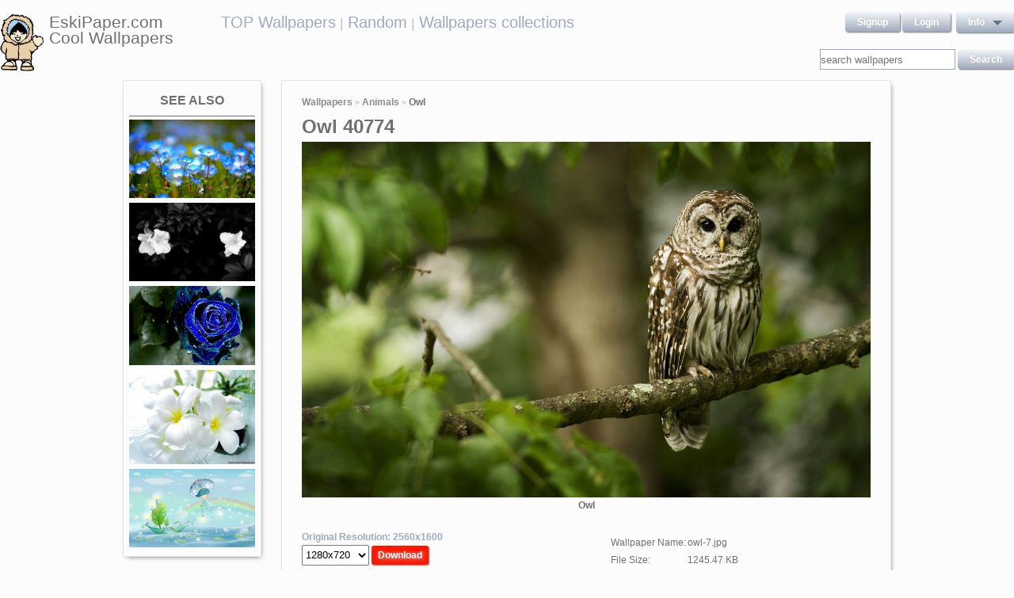

--- FILE ---
content_type: text/html; charset=UTF-8
request_url: https://eskipaper.com/owl-7.html
body_size: 5882
content:
<!DOCTYPE html>
<html>
<head><!--0.388--><meta charset="utf-8">
<meta name="description" content="View and Download for free this Owl wallpaper which comes in best available resolution of 2560x1600 in High Quality." />
<meta name="google-site-verification" content="My3JiJFTmmcrqEd7vRJOsb-aPdPOlYzOadZVFDJu-oE" />
<title>Owl wallpaper | 2560x1600 | #40774</title>
<link rel="stylesheet" href="https://eskipaper.com/custom/template/files/css/bootstrap.min.css">
<link rel="stylesheet" href="https://eskipaper.com/style.css">
<script type="application/javascript" src="https://eskipaper.com/files/js/jquery.js"></script>
<!--[if IE]>
<script src="http://html5shiv.googlecode.com/svn/trunk/html5.js"></script>
<![endif]-->
<!--[if lt IE 9]>
<script type="text/javascript" src="https://eskipaper.com/files/js/jquery-1.8.3.min.js"></script>
<![endif]-->
<script type="text/javascript" charset="utf-8"> 
	$(document).ready(function() {
		//frame breakout       
		if (top.location != location) {
			top.location.href = document.location.href ;
		}
	});
</script>
<!-- Adpushup Init Begins -->
<script data-cfasync="false" type="text/javascript">(function (w, d) {
var siteId = 8597;
/* Do not edit anything below this line */

(w.adpushup=w.adpushup||{}).configure={config:{e3Called:false,jqLoaded:0,apLoaded:0,e3Loaded:0,rand:Math.random()}};var adp=w.adpushup,json=null,config=adp.configure.config,tL=adp.timeline={},apjQuery=null;tL.tl_adpStart=+new Date;adp.utils={uniqueId:function(appendMe){var d=+new Date,r,appendMe=((!appendMe||(typeof appendMe=="number"&&appendMe<0))?Number(1).toString(16):Number(appendMe).toString(16));appendMe=("0000000".substr(0,8-appendMe.length)+appendMe).toUpperCase();return appendMe+"-xxxxxxxx-xxxx-4xxx-yxxx-xxxxxxxxxxxx".replace(/[xy]/g,function(c){r=((d=Math.floor(d / 16))+Math.random()*16)%16|0;return(c=="x"?r:(r&0x3|0x8)).toString(16);});},loadScript:function(src,sC,fC){var s=d.createElement("script");s.src=src;s.type="text/javascript";s.async=true;s.onerror=function(){if(typeof fC=="function"){fC.call();}};if(typeof d.attachEvent==="object"){s.onreadystatechange=function(){(s.readyState=="loaded"||s.readyState=="complete")?(s.onreadystatechange=null&&(typeof sC=="function"?sC.call():null)):null};}else{s.onload=function(){(typeof sC=="function"?sC.call():null)};}
(d.getElementsByTagName("head")[0]||d.getElementsByTagName("body")[0]).appendChild(s);}};adp.configure.push=function(obj){for(var key in obj){this.config[key]=obj[key];}
if(!this.config.e3Called&&this.config.siteId&&this.config.pageGroup&&this.config.packetId){var c=this.config,ts=+new Date;adp.utils.loadScript("//e3.adpushup.com/E3WebService/e3?ver=2&callback=e3Callback&siteId="+c.siteId+"&url="+encodeURIComponent(c.pageUrl)+"&pageGroup="+c.pageGroup+"&referrer="+encodeURIComponent(d.referrer)+"&cms="+c.cms+"&pluginVer="+c.pluginVer+"&rand="+c.rand+"&packetId="+c.packetId+"&_="+ts);c.e3Called=true;tL.tl_e3Requested=ts;init();}
adp.ap&&typeof adp.ap.configure=="function"&&adp.ap.configure(obj);};function init(){(w.jQuery&&w.jQuery.fn.jquery.match(/^1.11./))&&!config.jqLoaded&&(tL.tl_jqLoaded=+new Date)&&(config.jqLoaded=1)&&(apjQuery=w.jQuery.noConflict(true))&&(w.jQuery=!w.jQuery?apjQuery:w.jQuery)&&(w.$=!w.$?w.jQuery:w.$);(typeof adp.runAp=="function")&&!config.apLoaded&&(tL.tl_apLoaded=+new Date)&&(config.apLoaded=1);if(!adp.configure.config.apRun&&adp.configure.config.pageGroup&&apjQuery&&typeof adp.runAp=="function"){adp.runAp(apjQuery);adp.configure.push({apRun:true});}
if(!adp.configure.config.e3Run&&w.apjQuery&&typeof adp.ap!="undefined"&&typeof adp.ap.triggerAdpushup=="function"&&json&&typeof json!="undefined"){adp.ap.triggerAdpushup(json);adp.configure.push({e3Run:true});}};w.e3Callback=function(){(arguments[0])&&!config.e3Loaded&&(tL.tl_e3Loaded=+new Date)&&(config.e3Loaded=1);json=arguments[0];init();};adp.utils.loadScript("//optimize.adpushup.com/"+siteId+"/apv2.js",init);tL.tl_apRequested=+new Date;adp.utils.loadScript("//ajax.googleapis.com/ajax/libs/jquery/1.11.2/jquery.min.js",init);tL.tl_jqRequested=+new Date;adp.configure.push({siteId:siteId,packetId:adp.utils.uniqueId(siteId),cms:"custom",pluginVer:1.0});})(window,document);
</script>
<!-- Adpushup Init Ends -->
</head>
<body>
<div class="wrapper">
	<div class="header">
		<div class="inner">
			<div class="head-logo">
				<a href="https://eskipaper.com">
					<img src="/custom/template/files/icons/logo.png"><span>EskiPaper.com Cool Wallpapers</span>
				</a>
			</div>
			<div class="head-center">
				<a href="https://eskipaper.com/top-wallpapers/">TOP Wallpapers</a><small> |</small>
				<a href="https://eskipaper.com/random-wallpapers/">Random</a><small> |</small>
				<a href="https://eskipaper.com/wallpaper-collections/">Wallpapers collections</a>
			</div>
			<div class="head-menu" style="float:right;">	<div style="float:left;">
		<a class="button" href="https://eskipaper.com/register.html" rel="nofollow">Signup</a>
		<a class="button" href="https://eskipaper.com/login.html" rel="nofollow">Login</a>
	</div>
	<div id="dd" class="wrapper-dropdown button">
		<span>info</span>
		<ul class="dropdown">
			<li><a href="https://eskipaper.com/html/privacy.html" rel="nofollow">Privacy Policy</a></li>
			<li><a href="https://eskipaper.com/html/terms.html" rel="nofollow">Terms</a></li>
			<li><a href="https://eskipaper.com/html/terms.html#dmca" rel="nofollow">DMCA</a></li>
			<li><a href="https://eskipaper.com/contacts.html" rel="nofollow">Report</a></li>
			<li><a href="https://eskipaper.com/contacts.html" rel="nofollow">Contacts</a></li>
		</ul>
	</div>
<script type="text/javascript">
	function DropDown(el) {
		this.dd = el;
		this.initEvents();
	}
	DropDown.prototype = {
		initEvents : function() {
			var obj = this;
			obj.dd.on('click', function(event){
				$(this).toggleClass('active');
				event.stopPropagation();
			});
		}
	}
	$(function() {
		var dd = new DropDown($('#dd'));
		$(document).click(function() {
			$('.wrapper-dropdown').removeClass('active');
		});

	});
</script>
</div>
			<div style="clear:both;"></div>
			<div class="search">
				<input type="text" value="" placeholder="search wallpapers" name="q"/>
				<input type="submit" value="search" class="button" onclick="gosearch();"/>
			</div>
			<script type="text/javascript">
				function gosearch(){
					document.location='/search/'+encodeURI($('.search input[name=q]').val())+'/';
				}
			</script>
		</div>
	</div><!-- HEADER -->
	<div class="content clearfix">
		<script type="application/javascript" src="https://eskipaper.com/custom/posts/files/js/mobiledetect.js"></script>
<script type="text/javascript">
	$(document).ready(function (){
		$('#download button').click(function (){
			document.location='https://eskipaper.com/pic/get?url=owl-7';
		});
	});
</script>
<script type="application/javascript" src="https://eskipaper.com/files/posts/js/gallery.js"></script>
<script type="application/javascript" src="https://eskipaper.com/files/posts/js/social-load.js"></script>
<div class="cols">
	<div class="left-col">
		<style type="text/css">
	.seealso{text-align: center;}
	.seealso h2{
		border-bottom: 1px solid #707070;
		color: #707070;
		font-size: 16px;
		font-stretch: condensed;
		margin: 10px 0 4px;
		padding: 0 0 9px;
		text-transform: uppercase;
	}
	.seealso a>img{
		width: 100%;
	}
</style>
<div class="left-col-wrapper seealso">
	<h2>See also</h2>
			<a href="https://eskipaper.com/amazing-wildflower-wallpaper.html" title="Wildflower Wallpaper">
			<img src="https://eskipaper.com/images250_/amazing-wildflower-wallpaper-1.jpg" alt="Wildflower Wallpaper"/>
		</a>
			<a href="https://eskipaper.com/black-flowers.html" title="Black Flower Wallpaper">
			<img src="https://eskipaper.com/images250_/black-flowers-1.jpg" alt="Black Flower Wallpaper"/>
		</a>
			<a href="https://eskipaper.com/blue-roses-hd.html" title="Blue Roses">
			<img src="https://eskipaper.com/images250_/blue-roses-hd-1.jpg" alt="Blue Roses"/>
		</a>
			<a href="https://eskipaper.com/beautiful-white-flowers.html" title="Beautiful White Flowers Wallpaper 9157">
			<img src="https://eskipaper.com/images250_/beautiful-white-flowers-1.jpg" alt="Beautiful White Flowers Wallpaper 9157"/>
		</a>
			<a href="https://eskipaper.com/cool-fresh-wallpaper.html" title="Cool Fresh Wallpaper 29431 1600x900 px">
			<img src="https://eskipaper.com/images250_/cool-fresh-wallpaper-1.jpg" alt="Cool Fresh Wallpaper 29431 1600x900 px"/>
		</a>
	</div>
<br/>	</div>
	<div class="right-col post2">
		<div class="right-col-wrapper">
			<div class="breadcrumbs">
				<a href="https://eskipaper.com">Wallpapers</a> <small>></small>
								<a href="https://eskipaper.com/animals/">Animals</a> <small>></small>
								<b>Owl</b>
			</div>
			 			<h1>Owl 40774</h1>
			<div class="imgdata">
				<a onclick="document.location.href='https://eskipaper.com/pic/get?url=owl-7'; return false;" target="_blank" href="https://eskipaper.com/images/owl-7.jpg" title="open in new window">
					<img src="https://eskipaper.com/images/owl-7.jpg" title="Owl Tree" alt="Owl"/>
				</a>
				<h4 style="text-align:center;">Owl</h4><br/>
				<div class="imgdata-left">
					<a class="download-img" href="https://eskipaper.com/images/owl-7.jpg" title="Owl">Original Resolution: 2560x1600</a>
					<div id="download">
						<input type="hidden" value="owl-7.jpg"/>
						<select style="height: 26px;">
							<option value="1280x720">1280x720</option>
							<option value="1280x800">1280x800</option>
							<option value="1360x768">1360x768</option>
							<option value="1366x768">1366x768</option>
							<option value="1440x900">1440x900</option>
							<option value="1600x900">1600x900</option>
							<option value="1680x1050">1680x1050</option>
							<option value="1920x1080">1920x1080</option>
							<option value="1920x1200">1920x1200</option>
						</select>
						<button class="button2" style="background-color: #ff1700;">Download</button>
					</div><br/>
					<div style="margin-bottom: 10px;">
						<script async src="https://pagead2.googlesyndication.com/pagead/js/adsbygoogle.js"></script>
						<!-- eski_post_1 -->
						<ins class="adsbygoogle"
							 style="display:block"
							 data-ad-client="ca-pub-5536340240082109"
							 data-ad-slot="9925094580"
							 data-ad-format="auto"
							 data-full-width-responsive="true"></ins>
						<script>
							 (adsbygoogle = window.adsbygoogle || []).push({});
						</script>
					</div>
					<div>
						<h2>Codes for insertion</h2><br/>
						<table border="0" style="width:100%;">
							<tr><td><label for="htmlt">HTML text link</label></td><td><input id="htmltl" type="text" onclick="this.select();" value="<a href='https://eskipaper.com/owl-7.html'>Owl</a>" style="width:100%;"/></td></tr>
							<tr><td><label for="htmlth">HTML thumb link</label></td><td><input id="htmlth" type="text" onclick="this.select();" value="<a href='https://eskipaper.com/owl-7.html'><img src='https://eskipaper.com/images/owl-7.jpg'/></a>" style="width:100%;"/></td></tr>
							<tr><td><label for="forumt">Forum text link</label></td><td><input id="forumt" type="text" onclick="this.select();" value="[URL=https://eskipaper.com/owl-7.html]Owl[/URL]" style="width:100%;"/></td></tr>
							<tr><td><label for="forumth">Forum thumb link</label></td><td><input id="forumth" type="text" onclick="this.select();" value="[URL=https://eskipaper.com/owl-7.html][IMG]https://eskipaper.com/images/owl-7.jpg[/IMG][/URL]" style="width:100%;"/></td></tr>
						</table>
					</div>
				</div>
				<div class="imgdata-right">
					<table border="0">
						<tr><td>Wallpaper Name:</td><td>owl-7.jpg</td></tr>
						<tr><td>File Size:</td><td>1245.47 KB</td></tr>
						<tr><td>Original Size:</td><td><a href="https://eskipaper.com/2560x1600/">2560 x 1600px</a></td></tr>
						<tr><td>Category:</td><td><a href="https://eskipaper.com/animals/">Animals</a></td></tr>
						<tr><td>Description:</td><td>Owl Tree</td></tr>
					</table>
					<div class="post-share">
						<fieldset><legend>SHARE</legend>
							<div class="social-buttons">
								<div id="fb-root"></div>
								<div class="fb-like" id="fb-like" style="vertical-align:top;" data-href="https://eskipaper.com/owl-7.html" data-layout="button_count" data-action="like" data-show-faces="false" data-share="true"></div>
								<div class="g-plus" data-action="share" data-annotation="none"></div>
								<a href="https://twitter.com/share" class="twitter-share-button" data-count="none" rel="nofollow"></a>
							</div>
						</fieldset>
					</div>
					<br/>
					<span class="icon"><span class="i_report"></span><a href="https://eskipaper.com/contacts.html" rel="nofollow contacts" target="_blank">Report</a></span>
				</div>
			</div>
			<div style="clear:both;"></div>
					</div><br/>
				<div class="right-col-wrapper">
			<div class="popular">
				<h2>Related Wallpapers from Owl</h2><br/>
									<div class="popular-item">
						<a onclick="document.location.href='https://eskipaper.com/pic/get?url=male-great-titmouse'; return false;" href="https://eskipaper.com/male-great-titmouse.html" title="Description: The Wallpaper above is Male great titmouse Wallpaper in Resolution 1600x900. Choose your Resolution and Download Male great titmouse Wallpaper">
							<span class="item-image" style="background-image: url(https://eskipaper.com/images/male-great-titmouse-1.jpg);">
								<img src="https://eskipaper.com/images/male-great-titmouse-1.jpg" title="Description: The Wallpaper above is Male great titmouse Wallpaper in Resolution 1600x900. Choose your Resolution and Download Male great titmouse Wallpaper" alt="Description: The Wallpaper above is Male great titmouse Wallpaper in Resolution 1600x900. Choose your Resolution and Download Male great titmouse Wallpaper"/>
							</span>
							<span class="item-title-back"></span>
							<span class="item-title"><h3>Male great titmouse</h3><small>1600x900</small></span>
						</a>
					</div>
									<div class="popular-item">
						<a onclick="document.location.href='https://eskipaper.com/pic/get?url=majestic-king'; return false;" href="https://eskipaper.com/majestic-king.html" title="Majestic king">
							<span class="item-image" style="background-image: url(https://eskipaper.com/images/majestic-king-1.jpg);">
								<img src="https://eskipaper.com/images/majestic-king-1.jpg" title="Majestic king" alt="Majestic king"/>
							</span>
							<span class="item-title-back"></span>
							<span class="item-title"><h3>Majestic king</h3><small>1920x1200</small></span>
						</a>
					</div>
									<div class="popular-item">
						<a onclick="document.location.href='https://eskipaper.com/pic/get?url=mallard-3'; return false;" href="https://eskipaper.com/mallard-3.html" title="File:Female mallard nest - natures pics edit2.jpg">
							<span class="item-image" style="background-image: url(https://eskipaper.com/images/mallard-3.jpg);">
								<img src="https://eskipaper.com/images/mallard-3.jpg" title="File:Female mallard nest - natures pics edit2.jpg" alt="File:Female mallard nest - natures pics edit2.jpg"/>
							</span>
							<span class="item-title-back"></span>
							<span class="item-title"><h3>Mallard</h3><small>1440x960</small></span>
						</a>
					</div>
									<div class="popular-item">
						<a onclick="document.location.href='https://eskipaper.com/pic/get?url=mallard-duck-pictures-8'; return false;" href="https://eskipaper.com/mallard-duck-pictures-8.html" title="">
							<span class="item-image" style="background-image: url(https://eskipaper.com/images/mallard-duck-pictures-8.jpg);">
								<img src="https://eskipaper.com/images/mallard-duck-pictures-8.jpg" title="" alt=""/>
							</span>
							<span class="item-title-back"></span>
							<span class="item-title"><h3>Mallard Duck Pictures</h3><small>1024x768</small></span>
						</a>
					</div>
									<div class="popular-item">
						<a onclick="document.location.href='https://eskipaper.com/pic/get?url=manatees-4'; return false;" href="https://eskipaper.com/manatees-4.html" title="Manatee Wallpapers Pictures">
							<span class="item-image" style="background-image: url(https://eskipaper.com/images/manatees-4.jpg);">
								<img src="https://eskipaper.com/images/manatees-4.jpg" title="Manatee Wallpapers Pictures" alt="Manatee Wallpapers Pictures"/>
							</span>
							<span class="item-title-back"></span>
							<span class="item-title"><h3>Manatees</h3><small>1920x1200</small></span>
						</a>
					</div>
									<div class="popular-item">
						<a onclick="document.location.href='https://eskipaper.com/pic/get?url=male-lion-with-cub'; return false;" href="https://eskipaper.com/male-lion-with-cub.html" title="... Original (1920 × 1200) ...">
							<span class="item-image" style="background-image: url(https://eskipaper.com/images/male-lion-with-cub-1.jpg);">
								<img src="https://eskipaper.com/images/male-lion-with-cub-1.jpg" title="... Original (1920 × 1200) ..." alt="... Original (1920 × 1200) ..."/>
							</span>
							<span class="item-title-back"></span>
							<span class="item-title"><h3>Male lion with cub</h3><small>1920x1200</small></span>
						</a>
					</div>
							</div>
			<div style="clear:both;"></div>
		</div><br/>
				
				<style type="text/css">
	.other-cats h2{
		color: #707070;
		padding: 0 0 9px 0;
		margin: 9px 0 0 0;
		border-bottom: 1px solid #E5E5E8;
		font-size: 16px;
	}
	.other-cats div>div{
		float: left;
		width: 171px;
		margin-right: 10px;
	}
	.other-cats div>div:nth-child(4n){
		margin-right: 0;
	}
	.other-cats div>div a{
		font-size: 15px;
		padding-bottom: 10px;
		display: block;
	}
</style>
<br/><div class="right-col-wrapper other-cats">
	<h2>Other categories</h2><br/>
	<div>
		<div>
			
			<a href="https://eskipaper.com/3d/">3d</a>
				
			<a href="https://eskipaper.com/animals/">Animals</a>
				
			<a href="https://eskipaper.com/anime/">Anime</a>
				
			<a href="https://eskipaper.com/cars/">Cars</a>
				
			<a href="https://eskipaper.com/cartoons/">Cartoons</a>
			</div><div>	
			<a href="https://eskipaper.com/celebrities/">Celebrities</a>
				
			<a href="https://eskipaper.com/christmas/">Christmas</a>
				
			<a href="https://eskipaper.com/colors/">Colors</a>
				
			<a href="https://eskipaper.com/computers/">Computers</a>
				
			<a href="https://eskipaper.com/food-and-drink/">Food-and-drink</a>
			</div><div>	
			<a href="https://eskipaper.com/games/">Games</a>
				
			<a href="https://eskipaper.com/movies/">Movies</a>
				
			<a href="https://eskipaper.com/nature/">Nature</a>
				
			<a href="https://eskipaper.com/phones/">Phones</a>
				
			<a href="https://eskipaper.com/photography/">Photography</a>
			</div><div>	
			<a href="https://eskipaper.com/sports/">Sports</a>
				
			<a href="https://eskipaper.com/travel/">Travel</a>
				
			<a href="https://eskipaper.com/tv/">Tv</a>
				
			<a href="https://eskipaper.com/wallpaper-collections/">Wallpaper Collections</a>
				
			<a href="https://eskipaper.com/weddings/">Weddings</a>
					</div>
	</div>
	<div style="clear:both;"></div>
</div>	</div>
</div>
<script>
	$(document).ready(function(){
		$(document).on('contextmenu', '.imgdata img', function(e){
		  return false;
		});
	});
</script>
<!--<script type="text/javascript">window.location.hash='gal_post_40774_owl-7.jpg';</script>-->
	</div><!-- CONTENT -->
</div><!-- WRAPPER -->
<div>
	<style>
		ul.hr {
			margin: 0;
			padding: 4px;
		}
		ul.hr li {
			display: inline;
			margin-right: 5px;
			padding: 3px;
		}
	</style>
	<h6>EskiPaper.com Cool Wallpapers recommends</h6>
	<ul class="hr">
	<li><a href="https://pngbas.com/png-clip-art-cjdda">easter basket clipart</a></li><li><a href="https://pngbas.com/png-clip-art-ejeij">advertising clipart newspaper vendor</a></li><li><a href="https://pngbas.com/png-clip-art-ejche">advertising clipart broadcasting</a></li><li><a href="https://pngbas.com/png-clip-art-cciib">pregnant woman clipart baby shower</a></li><li><a href="https://pngbas.com/png-clip-art-fiaia">businessman clipart successful family</a></li></ul>
</div>
<br/><br/><br/>
<div class="footer">
	<div class="inner">
		<span>EskiPaper.com Cool Wallpapers&nbsp;2026</span>
		<div class="footer-nav">
			<div class="footer-menu">
				<a href="/html/privacy.html" rel="nofollow">Privacy Policy</a>
				<a href="/html/terms.html" rel="nofollow">Terms</a>
				<a href="/contacts.html" rel="nofollow">Contact us</a>
				<a href="/rss/">RSS</a>
			</div>
		</div>
	</div>
</div><!-- FOOTER -->
<!-- Yandex.Metrika counter -->
<script type="text/javascript" >
   (function(m,e,t,r,i,k,a){m[i]=m[i]||function(){(m[i].a=m[i].a||[]).push(arguments)};
   m[i].l=1*new Date();
   for (var j = 0; j < document.scripts.length; j++) {if (document.scripts[j].src === r) { return; }}
   k=e.createElement(t),a=e.getElementsByTagName(t)[0],k.async=1,k.src=r,a.parentNode.insertBefore(k,a)})
   (window, document, "script", "https://mc.yandex.ru/metrika/tag.js", "ym");

   ym(101504196, "init", {
        clickmap:true,
        trackLinks:true,
        accurateTrackBounce:true
   });
</script>
<noscript><div><img src="https://mc.yandex.ru/watch/101504196" style="position:absolute; left:-9999px;" alt="" /></div></noscript>
<!-- /Yandex.Metrika counter -->
<img style="display:none;" src="/s.gif?ref=&uri=%2Fowl-7.html&t=1769705954&"/><script defer src="https://static.cloudflareinsights.com/beacon.min.js/vcd15cbe7772f49c399c6a5babf22c1241717689176015" integrity="sha512-ZpsOmlRQV6y907TI0dKBHq9Md29nnaEIPlkf84rnaERnq6zvWvPUqr2ft8M1aS28oN72PdrCzSjY4U6VaAw1EQ==" data-cf-beacon='{"version":"2024.11.0","token":"f81e245a0ae641ebb9bf7f40434b97ca","r":1,"server_timing":{"name":{"cfCacheStatus":true,"cfEdge":true,"cfExtPri":true,"cfL4":true,"cfOrigin":true,"cfSpeedBrain":true},"location_startswith":null}}' crossorigin="anonymous"></script>
</body>
</html>


--- FILE ---
content_type: text/html; charset=utf-8
request_url: https://accounts.google.com/o/oauth2/postmessageRelay?parent=https%3A%2F%2Feskipaper.com&jsh=m%3B%2F_%2Fscs%2Fabc-static%2F_%2Fjs%2Fk%3Dgapi.lb.en.2kN9-TZiXrM.O%2Fd%3D1%2Frs%3DAHpOoo_B4hu0FeWRuWHfxnZ3V0WubwN7Qw%2Fm%3D__features__
body_size: 166
content:
<!DOCTYPE html><html><head><title></title><meta http-equiv="content-type" content="text/html; charset=utf-8"><meta http-equiv="X-UA-Compatible" content="IE=edge"><meta name="viewport" content="width=device-width, initial-scale=1, minimum-scale=1, maximum-scale=1, user-scalable=0"><script src='https://ssl.gstatic.com/accounts/o/2580342461-postmessagerelay.js' nonce="ZLT7CSYDcqIXM5q1IMzZNw"></script></head><body><script type="text/javascript" src="https://apis.google.com/js/rpc:shindig_random.js?onload=init" nonce="ZLT7CSYDcqIXM5q1IMzZNw"></script></body></html>

--- FILE ---
content_type: text/html; charset=utf-8
request_url: https://www.google.com/recaptcha/api2/aframe
body_size: 267
content:
<!DOCTYPE HTML><html><head><meta http-equiv="content-type" content="text/html; charset=UTF-8"></head><body><script nonce="D6nPqAfnKLhj08wnfvjDKg">/** Anti-fraud and anti-abuse applications only. See google.com/recaptcha */ try{var clients={'sodar':'https://pagead2.googlesyndication.com/pagead/sodar?'};window.addEventListener("message",function(a){try{if(a.source===window.parent){var b=JSON.parse(a.data);var c=clients[b['id']];if(c){var d=document.createElement('img');d.src=c+b['params']+'&rc='+(localStorage.getItem("rc::a")?sessionStorage.getItem("rc::b"):"");window.document.body.appendChild(d);sessionStorage.setItem("rc::e",parseInt(sessionStorage.getItem("rc::e")||0)+1);localStorage.setItem("rc::h",'1769705959395');}}}catch(b){}});window.parent.postMessage("_grecaptcha_ready", "*");}catch(b){}</script></body></html>